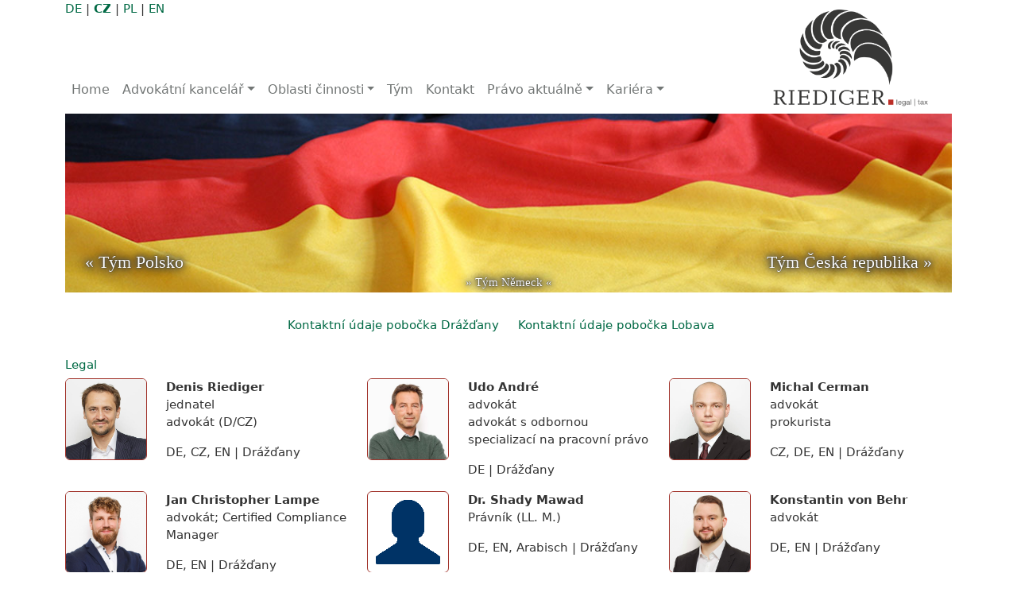

--- FILE ---
content_type: text/html; charset=UTF-8
request_url: https://riediger-legal.com/cs/team-deutschland-cz/
body_size: 12317
content:

<!DOCTYPE html>
<html>
<head>
	<title>Tým Německ - RIEDIGER. legal | tax Rechtsanwaltsgesellschaft mbH</title>
	<meta charset="utf-8" />
    <meta name="viewport" content="width=device-width, height=device-height, initial-scale=1, shrink-to-fit=no, user-scalable=no">
    <meta http-equiv="X-UA-Compatible" content="IE=edge" />
    <meta name='robots' content='index, follow, max-image-preview:large, max-snippet:-1, max-video-preview:-1' />

	<!-- This site is optimized with the Yoast SEO Premium plugin v26.6 (Yoast SEO v26.6) - https://yoast.com/wordpress/plugins/seo/ -->
	<meta property="og:locale" content="cs_CZ" />
	<meta property="og:type" content="article" />
	<meta property="og:title" content="Tým Německ" />
	<meta property="og:url" content="https://riediger-legal.com/cs/team-deutschland-cz/" />
	<meta property="og:site_name" content="RIEDIGER. legal | tax Rechtsanwaltsgesellschaft mbH" />
	<meta property="article:modified_time" content="2023-09-08T12:33:18+00:00" />
	<meta name="twitter:card" content="summary_large_image" />
	<script type="application/ld+json" class="yoast-schema-graph">{"@context":"https://schema.org","@graph":[{"@type":"WebPage","@id":"https://riediger-legal.com/cs/team-deutschland-cz/","url":"https://riediger-legal.com/cs/team-deutschland-cz/","name":"Tým Německ - RIEDIGER. legal | tax Rechtsanwaltsgesellschaft mbH","isPartOf":{"@id":"https://riediger-legal.com/cs/#website"},"datePublished":"2019-07-01T09:34:34+00:00","dateModified":"2023-09-08T12:33:18+00:00","breadcrumb":{"@id":"https://riediger-legal.com/cs/team-deutschland-cz/#breadcrumb"},"inLanguage":"cs","potentialAction":[{"@type":"ReadAction","target":["https://riediger-legal.com/cs/team-deutschland-cz/"]}]},{"@type":"BreadcrumbList","@id":"https://riediger-legal.com/cs/team-deutschland-cz/#breadcrumb","itemListElement":[{"@type":"ListItem","position":1,"name":"Startseite","item":"https://riediger-legal.com/cs/"},{"@type":"ListItem","position":2,"name":"Tým Německ"}]},{"@type":"WebSite","@id":"https://riediger-legal.com/cs/#website","url":"https://riediger-legal.com/cs/","name":"RIEDIGER. legal | tax Rechtsanwaltsgesellschaft mbH","description":"","publisher":{"@id":"https://riediger-legal.com/cs/#organization"},"potentialAction":[{"@type":"SearchAction","target":{"@type":"EntryPoint","urlTemplate":"https://riediger-legal.com/cs/?s={search_term_string}"},"query-input":{"@type":"PropertyValueSpecification","valueRequired":true,"valueName":"search_term_string"}}],"inLanguage":"cs"},{"@type":"Organization","@id":"https://riediger-legal.com/cs/#organization","name":"RIEDIGER. legal | tax Rechtsanwaltsgesellschaft mbH","url":"https://riediger-legal.com/cs/","logo":{"@type":"ImageObject","inLanguage":"cs","@id":"https://riediger-legal.com/cs/#/schema/logo/image/","url":"https://riediger-legal.com/wp-content/uploads/2024/10/Logo.png","contentUrl":"https://riediger-legal.com/wp-content/uploads/2024/10/Logo.png","width":592,"height":354,"caption":"RIEDIGER. legal | tax Rechtsanwaltsgesellschaft mbH"},"image":{"@id":"https://riediger-legal.com/cs/#/schema/logo/image/"},"sameAs":["https://www.linkedin.com/analytics/creator/top-posts/?metricType=IMPRESSIONS&resultType=DUMMY&timeRange=past_7_days&midToken=AQHCpc28UAVXmA&midSig=3_QkfydKYZ0Xo1&trk=eml-email_weekly_analytics_recap-email~weekly~analytics~recap-0-cta~top~performing~post&trkEmail=eml-email_weekly_analytics_recap-email~weekly~analytics~recap-0-cta~top~performing~post-null-au4m5u~lz8aaxki~jh-null-null&eid=au4m5u-lz8aaxki-jh&otpToken=MTQwMDFiZTIxNDJiY2NjY2IyMjQwNGVkNDQxY2U0Yjc4YWM2ZDY0MjlmYWY4ZjYxNmNjZTAzNjg0ODU4NWJmYmZmZDVkZjg5NmFiMGNhZmE2NGZjZDIxNTg5YTBmOTZhMWFiNTMwMWJlMDc2ODYxNTNmNTdiOCwxLDE"]}]}</script>
	<!-- / Yoast SEO Premium plugin. -->


<link rel='dns-prefetch' href='//www.googletagmanager.com' />
<link rel="alternate" title="oEmbed (JSON)" type="application/json+oembed" href="https://riediger-legal.com/cs/wp-json/oembed/1.0/embed?url=https%3A%2F%2Friediger-legal.com%2Fcs%2Fteam-deutschland-cz%2F" />
<link rel="alternate" title="oEmbed (XML)" type="text/xml+oembed" href="https://riediger-legal.com/cs/wp-json/oembed/1.0/embed?url=https%3A%2F%2Friediger-legal.com%2Fcs%2Fteam-deutschland-cz%2F&#038;format=xml" />
<style id='wp-img-auto-sizes-contain-inline-css' type='text/css'>
img:is([sizes=auto i],[sizes^="auto," i]){contain-intrinsic-size:3000px 1500px}
/*# sourceURL=wp-img-auto-sizes-contain-inline-css */
</style>
<style id='wp-emoji-styles-inline-css' type='text/css'>

	img.wp-smiley, img.emoji {
		display: inline !important;
		border: none !important;
		box-shadow: none !important;
		height: 1em !important;
		width: 1em !important;
		margin: 0 0.07em !important;
		vertical-align: -0.1em !important;
		background: none !important;
		padding: 0 !important;
	}
/*# sourceURL=wp-emoji-styles-inline-css */
</style>
<link rel='stylesheet' id='dashicons-css' href='https://riediger-legal.com/wp-includes/css/dashicons.min.css?ver=6.9' type='text/css' media='all' />
<link rel='stylesheet' id='admin-bar-css' href='https://riediger-legal.com/wp-includes/css/admin-bar.min.css?ver=6.9' type='text/css' media='all' />
<style id='admin-bar-inline-css' type='text/css'>

    /* Hide CanvasJS credits for P404 charts specifically */
    #p404RedirectChart .canvasjs-chart-credit {
        display: none !important;
    }
    
    #p404RedirectChart canvas {
        border-radius: 6px;
    }

    .p404-redirect-adminbar-weekly-title {
        font-weight: bold;
        font-size: 14px;
        color: #fff;
        margin-bottom: 6px;
    }

    #wpadminbar #wp-admin-bar-p404_free_top_button .ab-icon:before {
        content: "\f103";
        color: #dc3545;
        top: 3px;
    }
    
    #wp-admin-bar-p404_free_top_button .ab-item {
        min-width: 80px !important;
        padding: 0px !important;
    }
    
    /* Ensure proper positioning and z-index for P404 dropdown */
    .p404-redirect-adminbar-dropdown-wrap { 
        min-width: 0; 
        padding: 0;
        position: static !important;
    }
    
    #wpadminbar #wp-admin-bar-p404_free_top_button_dropdown {
        position: static !important;
    }
    
    #wpadminbar #wp-admin-bar-p404_free_top_button_dropdown .ab-item {
        padding: 0 !important;
        margin: 0 !important;
    }
    
    .p404-redirect-dropdown-container {
        min-width: 340px;
        padding: 18px 18px 12px 18px;
        background: #23282d !important;
        color: #fff;
        border-radius: 12px;
        box-shadow: 0 8px 32px rgba(0,0,0,0.25);
        margin-top: 10px;
        position: relative !important;
        z-index: 999999 !important;
        display: block !important;
        border: 1px solid #444;
    }
    
    /* Ensure P404 dropdown appears on hover */
    #wpadminbar #wp-admin-bar-p404_free_top_button .p404-redirect-dropdown-container { 
        display: none !important;
    }
    
    #wpadminbar #wp-admin-bar-p404_free_top_button:hover .p404-redirect-dropdown-container { 
        display: block !important;
    }
    
    #wpadminbar #wp-admin-bar-p404_free_top_button:hover #wp-admin-bar-p404_free_top_button_dropdown .p404-redirect-dropdown-container {
        display: block !important;
    }
    
    .p404-redirect-card {
        background: #2c3338;
        border-radius: 8px;
        padding: 18px 18px 12px 18px;
        box-shadow: 0 2px 8px rgba(0,0,0,0.07);
        display: flex;
        flex-direction: column;
        align-items: flex-start;
        border: 1px solid #444;
    }
    
    .p404-redirect-btn {
        display: inline-block;
        background: #dc3545;
        color: #fff !important;
        font-weight: bold;
        padding: 5px 22px;
        border-radius: 8px;
        text-decoration: none;
        font-size: 17px;
        transition: background 0.2s, box-shadow 0.2s;
        margin-top: 8px;
        box-shadow: 0 2px 8px rgba(220,53,69,0.15);
        text-align: center;
        line-height: 1.6;
    }
    
    .p404-redirect-btn:hover {
        background: #c82333;
        color: #fff !important;
        box-shadow: 0 4px 16px rgba(220,53,69,0.25);
    }
    
    /* Prevent conflicts with other admin bar dropdowns */
    #wpadminbar .ab-top-menu > li:hover > .ab-item,
    #wpadminbar .ab-top-menu > li.hover > .ab-item {
        z-index: auto;
    }
    
    #wpadminbar #wp-admin-bar-p404_free_top_button:hover > .ab-item {
        z-index: 999998 !important;
    }
    
/*# sourceURL=admin-bar-inline-css */
</style>
<link rel='stylesheet' id='contact-form-7-css' href='https://riediger-legal.com/wp-content/plugins/contact-form-7/includes/css/styles.css?ver=6.1.4' type='text/css' media='all' />
<link rel='stylesheet' id='wpsl-styles-css' href='https://riediger-legal.com/wp-content/plugins/wp-store-locator/css/styles.min.css?ver=2.2.261' type='text/css' media='all' />
<link rel='stylesheet' id='dnd-upload-cf7-css' href='https://riediger-legal.com/wp-content/plugins/drag-and-drop-upload-cf7-pro/assets/css/dnd-upload-cf7.css?ver=2.11.8' type='text/css' media='all' />
<link rel='stylesheet' id='cms-navigation-style-base-css' href='https://riediger-legal.com/wp-content/plugins/wpml-cms-nav/res/css/cms-navigation-base.css?ver=1.5.6' type='text/css' media='screen' />
<link rel='stylesheet' id='cms-navigation-style-css' href='https://riediger-legal.com/wp-content/plugins/wpml-cms-nav/res/css/cms-navigation.css?ver=1.5.6' type='text/css' media='screen' />
<link rel='stylesheet' id='style-riediger-bootstrap-css' href='https://riediger-legal.com/wp-content/themes/riediger-2019/bootstrap_5/css/bootstrap.min.css?ver=6.9' type='text/css' media='all' />
<link rel='stylesheet' id='style-riediger-global-css' href='https://riediger-legal.com/wp-content/themes/riediger-2019/css/style.css?ver=6.9' type='text/css' media='all' />
<link rel='stylesheet' id='style-slickslider-css' href='https://riediger-legal.com/wp-content/themes/riediger-2019/css/slick.css?ver=6.9' type='text/css' media='all' />
<link rel='stylesheet' id='cf7cf-style-css' href='https://riediger-legal.com/wp-content/plugins/cf7-conditional-fields/style.css?ver=2.6.7' type='text/css' media='all' />
<script type="text/javascript" src="https://riediger-legal.com/wp-content/themes/riediger-2019/js/jquery-3.6.1.min.js" id="jquery-js"></script>
<script type="text/javascript" src="https://riediger-legal.com/wp-content/themes/riediger-2019/bootstrap_5/js/bootstrap.bundle.min.js?ver=6.9" id="riediger-bootstrap-js"></script>
<script type="text/javascript" id="my_loadmore-js-extra">
/* <![CDATA[ */
var misha_loadmore_params = {"ajaxurl":"https://riediger-legal.com/wp-admin/admin-ajax.php","posts":"{\"page\":0,\"pagename\":\"team-deutschland-cz\",\"error\":\"\",\"m\":\"\",\"p\":0,\"post_parent\":\"\",\"subpost\":\"\",\"subpost_id\":\"\",\"attachment\":\"\",\"attachment_id\":0,\"name\":\"team-deutschland-cz\",\"page_id\":0,\"second\":\"\",\"minute\":\"\",\"hour\":\"\",\"day\":0,\"monthnum\":0,\"year\":0,\"w\":0,\"category_name\":\"\",\"tag\":\"\",\"cat\":\"\",\"tag_id\":\"\",\"author\":\"\",\"author_name\":\"\",\"feed\":\"\",\"tb\":\"\",\"paged\":0,\"meta_key\":\"\",\"meta_value\":\"\",\"preview\":\"\",\"s\":\"\",\"sentence\":\"\",\"title\":\"\",\"fields\":\"all\",\"menu_order\":\"\",\"embed\":\"\",\"category__in\":[],\"category__not_in\":[],\"category__and\":[],\"post__in\":[],\"post__not_in\":[],\"post_name__in\":[],\"tag__in\":[],\"tag__not_in\":[],\"tag__and\":[],\"tag_slug__in\":[],\"tag_slug__and\":[],\"post_parent__in\":[],\"post_parent__not_in\":[],\"author__in\":[],\"author__not_in\":[],\"search_columns\":[],\"meta_query\":[],\"ignore_sticky_posts\":false,\"suppress_filters\":false,\"cache_results\":true,\"update_post_term_cache\":true,\"update_menu_item_cache\":false,\"lazy_load_term_meta\":true,\"update_post_meta_cache\":true,\"post_type\":\"\",\"posts_per_page\":10,\"nopaging\":false,\"comments_per_page\":\"50\",\"no_found_rows\":false,\"order\":\"DESC\"}","current_page":"1","max_page":"0"};
//# sourceURL=my_loadmore-js-extra
/* ]]> */
</script>
<script type="text/javascript" src="https://riediger-legal.com/wp-content/themes/riediger-2019/js/myloadmore.js?ver=6.9" id="my_loadmore-js"></script>

<!-- Google tag (gtag.js) snippet added by Site Kit -->
<!-- Google Analytics snippet added by Site Kit -->
<script type="text/javascript" src="https://www.googletagmanager.com/gtag/js?id=GT-MQ7VMHGR" id="google_gtagjs-js" async></script>
<script type="text/javascript" id="google_gtagjs-js-after">
/* <![CDATA[ */
window.dataLayer = window.dataLayer || [];function gtag(){dataLayer.push(arguments);}
gtag("set","linker",{"domains":["riediger-legal.com"]});
gtag("js", new Date());
gtag("set", "developer_id.dZTNiMT", true);
gtag("config", "GT-MQ7VMHGR");
 window._googlesitekit = window._googlesitekit || {}; window._googlesitekit.throttledEvents = []; window._googlesitekit.gtagEvent = (name, data) => { var key = JSON.stringify( { name, data } ); if ( !! window._googlesitekit.throttledEvents[ key ] ) { return; } window._googlesitekit.throttledEvents[ key ] = true; setTimeout( () => { delete window._googlesitekit.throttledEvents[ key ]; }, 5 ); gtag( "event", name, { ...data, event_source: "site-kit" } ); }; 
//# sourceURL=google_gtagjs-js-after
/* ]]> */
</script>
<link rel="https://api.w.org/" href="https://riediger-legal.com/cs/wp-json/" /><link rel="alternate" title="JSON" type="application/json" href="https://riediger-legal.com/cs/wp-json/wp/v2/pages/665" /><link rel="EditURI" type="application/rsd+xml" title="RSD" href="https://riediger-legal.com/xmlrpc.php?rsd" />
<meta name="generator" content="WordPress 6.9" />
<link rel='shortlink' href='https://riediger-legal.com/cs/?p=665' />
<meta name="generator" content="WPML ver:4.8.6 stt:9,1,4,3,41;" />
<meta name="generator" content="Site Kit by Google 1.168.0" /> <style> #h5vpQuickPlayer { width: 100%; max-width: 100%; margin: 0 auto; } </style> <!-- Stream WordPress user activity plugin v4.1.1 -->
    <link href="//riediger-legal.com/wp-content/uploads/omgf/omgf-stylesheet-48/omgf-stylesheet-48.css?ver=1658387902" rel="stylesheet">
    <script type="text/javascript">
   
    jQuery(function () {
        $('[data-bs-toggle="tooltip"]').tooltip();
    })     

    </script>
</head>
<body>
<div class="container">

<style type="text/css">

.logo-test {
        display: block;
        height: 100px;
        position: absolute;
        right: 0;
        top: -60px;
        z-index: -5;
    } 

@media (min-width: 1200px) {

    .logo-test {
        display: block;
        height: 130px;
        position: absolute;
        right: 30px;
        top: -60px;
        z-index: -5;
    }   

} 

</style>
<div class="sprachwahl">
    <a href="https://riediger-legal.com/team-deutschland/" >DE</a> | 
    <a href="https://riediger-legal.com/cs/team-deutschland-cz/" class="active">CZ</a> |
    <a href="https://riediger-legal.com/pl/zespol-niemcy/" >PL</a> | 
    <a href="https://riediger-legal.com/en/team-germany/" >EN</a>
</div>

<header>
<nav class="navbar navbar-expand-xl riediger-navbar">

    <button class="navbar-toggler mr-auto" type="button" data-bs-toggle="collapse" data-bs-target="#riediger-navbar" aria-controls="riediger-navbar" aria-expanded="false" aria-label="Toggle navigation">
      <span class="navbar-toggler-icon"></span>
    </button>

    <!-- <a href="/"><img src="https://riediger-legal.com/wp-content/themes/riediger-2019/img/logo_neu.png" alt="RIEDIGER. legal|tax" class="logo-normal" /></a>  -->
    <a href="/"><img src="https://riediger-legal.com/wp-content/themes/riediger-2019/img/Riediger_logo_S1.png" alt="RIEDIGER. legal|tax" class="logo-test" /></a> 

    <!-- <a class="riediger-toggle-2" data-toggle="collapse" data-target="#riediger-navbar" aria-controls="navbarSupportedContent" aria-expanded="false" aria-label="Toggle navigation">
        Navigation
    </a> -->

    

    <div class="collapse navbar-collapse" id="riediger-navbar">
        <ul class="navbar-nav mr-auto">
            
                        <li class="nav-item first ">
                <a class="nav-link " href="https://riediger-legal.com/cs/">Home</a>
            </li>
                        
            
                        <li class="nav-item dropdown">
                <a class="nav-link dropdown-toggle " href="#" id="navbarDropdown1" role="button" data-bs-toggle="dropdown" aria-haspopup="true" aria-expanded="false">Advokátní kancelář</a>
                <ul class="dropdown-menu" aria-labelledby="navbarDropdown1">
                        
            
                                <li><a class="dropdown-item" href="https://riediger-legal.com/cs/10-duvodu-proc-si-vybrat-spravnou-advokatni-kancelar/">10 důvodů, proč si vybrat správnou advokátní kancelář</a></li>
                                
            
                                <li><a class="dropdown-item" href="https://riediger-legal.com/cs/mezinarodni-obchody-pochybnosti/">Mezinárodní obchody. Pochybnosti?</a></li>
                                
            
                                <li><a class="dropdown-item" href="https://riediger-legal.com/cs/nase-nove-logo/">Naše nové logo</a></li>
                                
            
                                <li><a class="dropdown-item" href="https://riediger-legal.com/cs/historie-firmy/">Historie firmy</a></li>
                                    </ul>
            </li>
                        
            
                        <li class="nav-item dropdown">
                <a class="nav-link dropdown-toggle " href="#" id="navbarDropdown6" role="button" data-bs-toggle="dropdown" aria-haspopup="true" aria-expanded="false">Oblasti činnosti</a>
                <ul class="dropdown-menu" aria-labelledby="navbarDropdown6">
                        
            
                                <li><a class="dropdown-item" href="https://riediger-legal.com/cs/pravni-poradenstvi/">Právní poradenství</a></li>
                                
            
                                <li><a class="dropdown-item" href="https://riediger-legal.com/cs/danove-poradenstvi/">Daňové poradenství</a></li>
                                
            
                                <li><a class="dropdown-item" href="https://riediger-legal.com/cs/compliance/">Compliance</a></li>
                                
            
                                <li><a class="dropdown-item" href="https://riediger-legal.com/cs/mzdove-a-financni-ucetnictvi/">Mzdové a finanční účetnictví</a></li>
                                
            
                                <li><a class="dropdown-item" href="https://riediger-legal.com/cs/digitalni-ucetnictvi/">Digitalizované účetnictví</a></li>
                                
            
                                <li><a class="dropdown-item" href="https://riediger-legal.com/cs/odborne-preklad/">Odborné překlad</a></li>
                                
            
                                <li><a class="dropdown-item" href="https://riediger-legal.com/cs/zajistovani-pracovniku/">Zajištováni pracovnikù v Německu, České republice a Polsku</a></li>
                                
            
                                <li><a class="dropdown-item" href="https://riediger-legal.com/cs/audit/">Audit</a></li>
                                    </ul>
            </li>
                        
            
                        <li class="nav-item ">
                <a class="nav-link " href="https://riediger-legal.com/cs/tym-ceska-republika/">Tým</a>
            </li>
                        
            
                        <li class="nav-item ">
                <a class="nav-link " href="https://riediger-legal.com/cs/kontakt/">Kontakt</a>
            </li>
                        
            
                        <li class="nav-item dropdown">
                <a class="nav-link dropdown-toggle " href="#" id="navbarDropdown17" role="button" data-bs-toggle="dropdown" aria-haspopup="true" aria-expanded="false">Právo aktuálně</a>
                <ul class="dropdown-menu" aria-labelledby="navbarDropdown17">
                        
            
                                <li><a class="dropdown-item" href="https://riediger-legal.com/cs/aktualne/">Blog</a></li>
                                
            
                                <li><a class="dropdown-item" href="https://riediger-legal.com/cs/to-nejdulezitejsi-z-danoveho-prava/">To nejdůležitější z daňového práva</a></li>
                                
            
                                <li><a class="dropdown-item" href="https://riediger-legal.com/cs/ke-stazeni/">Ke stažení</a></li>
                                    </ul>
            </li>
                        
            
                        <li class="nav-item dropdown">
                <a class="nav-link dropdown-toggle " href="#" id="navbarDropdown21" role="button" data-bs-toggle="dropdown" aria-haspopup="true" aria-expanded="false">Kariéra</a>
                <ul class="dropdown-menu" aria-labelledby="navbarDropdown21">
                        
            
                                <li><a class="dropdown-item" href="https://riediger-legal.com/cs/my-jako-zamestnavatel/">My jako zaměstnavatel</a></li>
                                
            
                                <li><a class="dropdown-item" href="https://riediger-legal.com/cs/faq/">FAQ</a></li>
                                
            
                                <li><a class="dropdown-item" href="https://riediger-legal.com/cs/volna-mista/">Volná místa</a></li>
                                    </ul>
            </li>
                        
            
        </ul>
    </div>
</nav>
</header>



<div class="row">
	<div class="col">
		<div id="riediger-header" class="carousel slide" data-ride="carousel">
		  <div class="carousel-inner">
		  	<div class="item header-images active " style="background-image: url(https://riediger-legal.com/wp-content/uploads/2019/07/header_kontakt_de.jpg)">
		  		<div class="header-text">
		  			<div id="header-team-text-links"><a href="https://riediger-legal.com/cs/tym-polsko/">&laquo; Tým Polsko</a></div>
		  			<div id="header-team-text-mitte">&raquo; Tým Německ &laquo;</div>
		  			<div id="header-team-text-rechts"><a href="https://riediger-legal.com/cs/tym-ceska-republika/">Tým Česká republika &raquo;</a></div>
		   		</div>
		   	</div>
		   </div>
		</div>
	</div>
</div>


<div class="row d-block d-md-none">
	<div class="col text-center">
		<a href="https://riediger-legal.com/cs/tym-polsko/">&laquo; Tým Polsko</a> | <a href="https://riediger-legal.com/cs/tym-ceska-republika/">Tým Česká republika &raquo;</a>
	</div>
</div>
<div class="row d-block d-md-none">
	<div class="col-md-8 offset-md-4">
		<div class="divider">
			<hr />
		</div>
	</div>
</div>

<script type="text/javascript">
jQuery(function () {
  jQuery('[data-bs-toggle="popover"]').popover();
})
</script>
<!-- <h4>Tým Německ</h4> -->
<div class="row">
		<div class="col-md-6 text-md-end">
		<a class="link-popover" data-bs-toggle="popover" data-bs-html="true" data-bs-placement="bottom" title="" data-bs-content='<p style="font-weight: 400;"><b><strong>RIEDIGER. legal | tax Rechtsanwaltsgesellschaft mbH</strong></b><br />
Yenidze Office Center<br />
Weisseritzstr. 3<br />
01067 Dresden<br />
Spolková republika Německo / Germany</p><br />
<span style="font-weight: 400;">Telefon: +49 (0) 351 – 43 83 70 8-0</span><br style="font-weight: 400;" /><span style="font-weight: 400;">Telefax: +49 (0) 351 – 43 83 70 8-9</span><br style="font-weight: 400;" /><span style="font-weight: 400;">E-Mail: </span><a style="font-weight: 400;" href="mailto:info@riediger-legal.com">info@riediger-legal.com</a>'>Kontaktní údaje pobočka Drážďany</a>
	</div>
	<div class="col-md-6 text-md-left">
		<a class="link-popover" data-bs-toggle="popover" data-bs-html="true" data-bs-placement="bottom" title="" data-bs-content='<p style="font-weight: 400;"><b><strong>RIEDIGER. legal | tax Rechtsanwaltsgesellschaft mbH</strong></b><br />
Vorwerkstr. 26<br />
02708 Löbau<br />
Spolková republika Německo / Germany</p><br />
<span style="font-weight: 400;">Telefon: +49 (0) 3585 – 417 30-0</span><br style="font-weight: 400;" /><span style="font-weight: 400;">Telefax: +49 (0) 3585 – 417 30-25</span><br style="font-weight: 400;" /><span style="font-weight: 400;">E-Mail: </span><a style="font-weight: 400;" href="mailto:info@riediger-legal.com">info@riediger-legal.com</a>'>Kontaktní údaje pobočka Lobava</a>
	</div>
	</div>
	

<div class="row row-abstand">

	<div class="col">
		<h3>Legal</h3>

		<div class="row">
					<div class="col-md-6 col-lg-4">
				<div class="row mb-3">
					<div class="col-4">
						<a href="https://riediger-legal.com/cs/mitarbeiter/denis-riediger/"><img src="https://riediger-legal.com/wp-content/uploads/2019/08/denis_riediger.jpg" class="img-fluid rounded" alt="Denis Riediger" /></a>
					</div>
					<div class="col-8">
						<b>Denis Riediger</b><br />
						<p>jednatel<br />
advokát (D/CZ)</p>
												DE, CZ, EN | Drážďany<br />
											</div>
				</div>
			</div>
					<div class="col-md-6 col-lg-4">
				<div class="row mb-3">
					<div class="col-4">
						<a href="https://riediger-legal.com/cs/mitarbeiter/udo-andre/"><img src="https://riediger-legal.com/wp-content/uploads/2022/08/UAN221021-scaled-e1666595685783.jpg" class="img-fluid rounded" alt="Udo André" /></a>
					</div>
					<div class="col-8">
						<b>Udo André</b><br />
						<p>advokát<br />
advokát s odbornou specializací na pracovní právo</p>
												DE | Drážďany<br />
											</div>
				</div>
			</div>
					<div class="col-md-6 col-lg-4">
				<div class="row mb-3">
					<div class="col-4">
						<a href="https://riediger-legal.com/cs/mitarbeiter/michal-cerman/"><img src="https://riediger-legal.com/wp-content/uploads/2019/08/michal_cerman.jpg" class="img-fluid rounded" alt="Michal Cerman" /></a>
					</div>
					<div class="col-8">
						<b>Michal Cerman</b><br />
						<p>advokát<br />
prokurista</p>
												CZ, DE, EN | Drážďany<br />
											</div>
				</div>
			</div>
					<div class="col-md-6 col-lg-4">
				<div class="row mb-3">
					<div class="col-4">
						<a href="https://riediger-legal.com/cs/mitarbeiter/jan-christopher-lampe/"><img src="https://riediger-legal.com/wp-content/uploads/2023/08/2023-Jan-Lampe-scaled.jpg" class="img-fluid rounded" alt="Jan Christopher Lampe" /></a>
					</div>
					<div class="col-8">
						<b>Jan Christopher Lampe</b><br />
						<p>advokát; Certified Compliance Manager</p>
												DE, EN | Drážďany<br />
											</div>
				</div>
			</div>
					<div class="col-md-6 col-lg-4">
				<div class="row mb-3">
					<div class="col-4">
						<a href="https://riediger-legal.com/cs/mitarbeiter/dr-shady-mawad/"><img src="https://riediger-legal.com/wp-content/themes/riediger-2019/img/profilepic_default.png" class="img-fluid rounded" alt="Dr. Shady Mawad" /></a>
					</div>
					<div class="col-8">
						<b>Dr. Shady Mawad</b><br />
						<p>Právník (LL. M.)</p>
												DE, EN, Arabisch | Drážďany<br />
											</div>
				</div>
			</div>
					<div class="col-md-6 col-lg-4">
				<div class="row mb-3">
					<div class="col-4">
						<a href="https://riediger-legal.com/cs/mitarbeiter/konstantin-von-behr/"><img src="https://riediger-legal.com/wp-content/uploads/2024/03/KVB-scaled.jpg" class="img-fluid rounded" alt="Konstantin von Behr" /></a>
					</div>
					<div class="col-8">
						<b>Konstantin von Behr</b><br />
						<p>advokát</p>
												DE, EN | Drážďany<br />
											</div>
				</div>
			</div>
				</div>
	</div>
</div>

<div class="row row-abstand">

	<div class="col">

		<h3>Tax</h3>

		<div class="row">
					<div class="col-md-6 col-lg-4">
				<div class="row mb-3">
					<div class="col-4">
						<a href="https://riediger-legal.com/cs/mitarbeiter/daniela-backasch/"><img src="https://riediger-legal.com/wp-content/uploads/2020/10/DBA-klein.png" class="img-fluid rounded" alt="Daniela Backasch" /></a>
					</div>
					<div class="col-8">
						<b>Daniela Backasch</b><br />
						daňová poradkyně<br />												DE | Lobava<br />
											</div>
				</div>
			</div>
					<div class="col-md-6 col-lg-4">
				<div class="row mb-3">
					<div class="col-4">
						<a href="https://riediger-legal.com/cs/mitarbeiter/juergen-schumacher/"><img src="https://riediger-legal.com/wp-content/uploads/2020/12/JSC-klein.png" class="img-fluid rounded" alt="Jürgen Schumacher" /></a>
					</div>
					<div class="col-8">
						<b>Jürgen Schumacher</b><br />
						Daňový poradce<br />												DE, EN | Drážďany<br />
											</div>
				</div>
			</div>
					<div class="col-md-6 col-lg-4">
				<div class="row mb-3">
					<div class="col-4">
						<a href="https://riediger-legal.com/cs/mitarbeiter/ewelina-krajewska-kuttig/"><img src="https://riediger-legal.com/wp-content/uploads/2019/08/ewelina_krajewska_kuttig.jpg" class="img-fluid rounded" alt="Ewelina Krajewska-Kuttig" /></a>
					</div>
					<div class="col-8">
						<b>Ewelina Krajewska-Kuttig</b><br />
						diplomovaná podniková ekonomka (BA
CINA® (Certificate in International Accounting), Certified Tax Compliance Officer, Certified Export Compliance Officer<br />												PL, DE | Lobava<br />
											</div>
				</div>
			</div>
					<div class="col-md-6 col-lg-4">
				<div class="row mb-3">
					<div class="col-4">
						<a href="https://riediger-legal.com/cs/mitarbeiter/dorota-bagrij-hoffmann/"><img src="https://riediger-legal.com/wp-content/uploads/2021/10/DBH-scaled-e1647271163962.jpg" class="img-fluid rounded" alt="Dorota Bagrij- Hoffmann" /></a>
					</div>
					<div class="col-8">
						<b>Dorota Bagrij- Hoffmann</b><br />
						Účetní<br />												PL, DE | Lobava<br />
											</div>
				</div>
			</div>
					<div class="col-md-6 col-lg-4">
				<div class="row mb-3">
					<div class="col-4">
						<a href="https://riediger-legal.com/cs/mitarbeiter/bettina-eifler/"><img src="https://riediger-legal.com/wp-content/uploads/2022/04/BEI-2022-scaled.jpg" class="img-fluid rounded" alt="Bettina Eifler" /></a>
					</div>
					<div class="col-8">
						<b>Bettina Eifler</b><br />
						Účetní<br />												DE | Lobava<br />
											</div>
				</div>
			</div>
					<div class="col-md-6 col-lg-4">
				<div class="row mb-3">
					<div class="col-4">
						<a href="https://riediger-legal.com/cs/mitarbeiter/emely-grohme/"><img src="https://riediger-legal.com/wp-content/uploads/2019/08/emely_grohme.jpg" class="img-fluid rounded" alt="Emely Grohme " /></a>
					</div>
					<div class="col-8">
						<b>Emely Grohme </b><br />
						odborná daňová asistentka<br />												DE, EN | Lobava<br />
											</div>
				</div>
			</div>
					<div class="col-md-6 col-lg-4">
				<div class="row mb-3">
					<div class="col-4">
						<a href="https://riediger-legal.com/cs/mitarbeiter/steuerfachangestellter/"><img src="https://riediger-legal.com/wp-content/uploads/2024/06/AHA-scaled.jpg" class="img-fluid rounded" alt="Ahmad Hamzeh" /></a>
					</div>
					<div class="col-8">
						<b>Ahmad Hamzeh</b><br />
						Odborný daňový specialista<br />												DE, Arabisch | Drážďany<br />
											</div>
				</div>
			</div>
					<div class="col-md-6 col-lg-4">
				<div class="row mb-3">
					<div class="col-4">
						<a href="https://riediger-legal.com/cs/mitarbeiter/jana-hoppe/"><img src="https://riediger-legal.com/wp-content/themes/riediger-2019/img/profilepic_default.png" class="img-fluid rounded" alt="Jana Hoppe" /></a>
					</div>
					<div class="col-8">
						<b>Jana Hoppe</b><br />
						Účetní mzdové agendy<br />												DE | Drážďany<br />
											</div>
				</div>
			</div>
					<div class="col-md-6 col-lg-4">
				<div class="row mb-3">
					<div class="col-4">
						<a href="https://riediger-legal.com/cs/mitarbeiter/marco-kramp/"><img src="https://riediger-legal.com/wp-content/uploads/2023/04/XH2S6159-Verbessert-RR-Bearbeitet-scaled-e1687955551816.jpg" class="img-fluid rounded" alt="Marco Kramp" /></a>
					</div>
					<div class="col-8">
						<b>Marco Kramp</b><br />
						mzdová účetní<br />						<i>na rodičovské dovolené</i><br />						DE, EN | Lobava<br />
											</div>
				</div>
			</div>
					<div class="col-md-6 col-lg-4">
				<div class="row mb-3">
					<div class="col-4">
						<a href="https://riediger-legal.com/cs/mitarbeiter/heike-kunze/"><img src="https://riediger-legal.com/wp-content/uploads/2019/08/heike_kunze.jpg" class="img-fluid rounded" alt="Heike Kunze" /></a>
					</div>
					<div class="col-8">
						<b>Heike Kunze</b><br />
						bilanční účetní, daňová ekonomka <br />												DE | Lobava<br />
											</div>
				</div>
			</div>
					<div class="col-md-6 col-lg-4">
				<div class="row mb-3">
					<div class="col-4">
						<a href="https://riediger-legal.com/cs/mitarbeiter/wolf-dietrich-maetzig/"><img src="https://riediger-legal.com/wp-content/uploads/2022/08/221122-WMA.jpg" class="img-fluid rounded" alt="Wolf-Dietrich Mätzig" /></a>
					</div>
					<div class="col-8">
						<b>Wolf-Dietrich Mätzig</b><br />
						bilanční účetní<br />												DE, EN | Lobava<br />
											</div>
				</div>
			</div>
					<div class="col-md-6 col-lg-4">
				<div class="row mb-3">
					<div class="col-4">
						<a href="https://riediger-legal.com/cs/mitarbeiter/kathrin-meyer/"><img src="https://riediger-legal.com/wp-content/uploads/2023/10/KME-2023-scaled.jpg" class="img-fluid rounded" alt="Kathrin Meyer" /></a>
					</div>
					<div class="col-8">
						<b>Kathrin Meyer</b><br />
						odborná daňová asistentka<br />												DE | Drážďany<br />
											</div>
				</div>
			</div>
					<div class="col-md-6 col-lg-4">
				<div class="row mb-3">
					<div class="col-4">
						<a href="https://riediger-legal.com/cs/mitarbeiter/monique-motloszynski-muench/"><img src="https://riediger-legal.com/wp-content/uploads/2021/10/MMM-scaled-e1647271121435.jpg" class="img-fluid rounded" alt="Monique Motloszynski-Münch" /></a>
					</div>
					<div class="col-8">
						<b>Monique Motloszynski-Münch</b><br />
						Účetní<br />												DE, EN | Lobava<br />
											</div>
				</div>
			</div>
					<div class="col-md-6 col-lg-4">
				<div class="row mb-3">
					<div class="col-4">
						<a href="https://riediger-legal.com/cs/mitarbeiter/corina-rachner/"><img src="https://riediger-legal.com/wp-content/uploads/2019/08/corina_lange.jpg" class="img-fluid rounded" alt="Corina Rachner" /></a>
					</div>
					<div class="col-8">
						<b>Corina Rachner</b><br />
						bilanční účetní <br />												DE, EN | Lobava<br />
											</div>
				</div>
			</div>
					<div class="col-md-6 col-lg-4">
				<div class="row mb-3">
					<div class="col-4">
						<a href="https://riediger-legal.com/cs/mitarbeiter/cornelia-randig/"><img src="https://riediger-legal.com/wp-content/uploads/2019/08/cornelia_randig.jpg" class="img-fluid rounded" alt="Cornelia Randig" /></a>
					</div>
					<div class="col-8">
						<b>Cornelia Randig</b><br />
						účetní<br />												DE | Lobava<br />
											</div>
				</div>
			</div>
					<div class="col-md-6 col-lg-4">
				<div class="row mb-3">
					<div class="col-4">
						<a href="https://riediger-legal.com/cs/mitarbeiter/salam-sabowh/"><img src="https://riediger-legal.com/wp-content/uploads/2025/04/Foto-scaled.jpg" class="img-fluid rounded" alt="Salam Sabowh" /></a>
					</div>
					<div class="col-8">
						<b>Salam Sabowh</b><br />
						Daňový úředník<br />												DE, Arabisch | Drážďany<br />
											</div>
				</div>
			</div>
					<div class="col-md-6 col-lg-4">
				<div class="row mb-3">
					<div class="col-4">
						<a href="https://riediger-legal.com/cs/mitarbeiter/marika-sari/"><img src="https://riediger-legal.com/wp-content/uploads/2019/08/marika_sari.jpg" class="img-fluid rounded" alt="Marika Sári" /></a>
					</div>
					<div class="col-8">
						<b>Marika Sári</b><br />
						účetní<br />												DE, EN | Lobava<br />
											</div>
				</div>
			</div>
					<div class="col-md-6 col-lg-4">
				<div class="row mb-3">
					<div class="col-4">
						<a href="https://riediger-legal.com/cs/mitarbeiter/katja-sendler/"><img src="https://riediger-legal.com/wp-content/themes/riediger-2019/img/profilepic_default.png" class="img-fluid rounded" alt="Katja Sendler" /></a>
					</div>
					<div class="col-8">
						<b>Katja Sendler</b><br />
						mzdová účetní<br />												DE, EN | Lobava<br />
											</div>
				</div>
			</div>
					<div class="col-md-6 col-lg-4">
				<div class="row mb-3">
					<div class="col-4">
						<a href="https://riediger-legal.com/cs/mitarbeiter/baerbel-stoetzer/"><img src="https://riediger-legal.com/wp-content/uploads/2021/07/B51C6466-1-scaled-e1631086458484.jpg" class="img-fluid rounded" alt="Bärbel Stötzer" /></a>
					</div>
					<div class="col-8">
						<b>Bärbel Stötzer</b><br />
						bilanční účetní<br />												DE | Lobava<br />
											</div>
				</div>
			</div>
					<div class="col-md-6 col-lg-4">
				<div class="row mb-3">
					<div class="col-4">
						<a href="https://riediger-legal.com/cs/mitarbeiter/tomas-wiesinger/"><img src="https://riediger-legal.com/wp-content/themes/riediger-2019/img/profilepic_default.png" class="img-fluid rounded" alt="Tomáš Wiesinger" /></a>
					</div>
					<div class="col-8">
						<b>Tomáš Wiesinger</b><br />
						daňový úředník<br />												DE, CZ | Drážďany<br />
											</div>
				</div>
			</div>
				</div>
	</div>
</div>

<div class="row row-abstand">

	<div class="col">

		<h3>Administrativa</h3>

		<div class="row">
					<div class="col-md-6 col-lg-4">
				<div class="row mb-3">
					<div class="col-4">
						<a href="https://riediger-legal.com/cs/mitarbeiter/ines-herzog/"><img src="https://riediger-legal.com/wp-content/uploads/2019/08/ines_herzog.jpg" class="img-fluid rounded" alt="Ines Herzog" /></a>
					</div>
					<div class="col-8">
						<b>Ines Herzog</b><br />
						back office<br />												DE | Lobava<br />
											</div>
				</div>
			</div>
					<div class="col-md-6 col-lg-4">
				<div class="row mb-3">
					<div class="col-4">
						<a href="https://riediger-legal.com/cs/team-deutschland-cz/"><img src="https://riediger-legal.com/wp-content/themes/riediger-2019/img/profilepic_default.png" class="img-fluid rounded" alt="Jacqueline Hoffmann" /></a>
					</div>
					<div class="col-8">
						<b>Jacqueline Hoffmann</b><br />
						<br />												DE, EN | Drážďany<br />
											</div>
				</div>
			</div>
					<div class="col-md-6 col-lg-4">
				<div class="row mb-3">
					<div class="col-4">
						<a href="https://riediger-legal.com/cs/mitarbeiter/jana-tschiersch/"><img src="https://riediger-legal.com/wp-content/uploads/2021/09/JTS-2023-scaled.jpg" class="img-fluid rounded" alt="Jana Tschiersch" /></a>
					</div>
					<div class="col-8">
						<b>Jana Tschiersch</b><br />
						Asistence vedení společnosti<br />												DE, EN | Drážďany<br />
											</div>
				</div>
			</div>
					<div class="col-md-6 col-lg-4">
				<div class="row mb-3">
					<div class="col-4">
						<a href="https://riediger-legal.com/cs/mitarbeiter/kathleen-ohler/"><img src="https://riediger-legal.com/wp-content/uploads/2019/08/2023-KOH-scaled.jpg" class="img-fluid rounded" alt="Kathleen Ohler " /></a>
					</div>
					<div class="col-8">
						<b>Kathleen Ohler </b><br />
						právní administrativní pracovník<br />												DE, EN | Drážďany<br />
											</div>
				</div>
			</div>
					<div class="col-md-6 col-lg-4">
				<div class="row mb-3">
					<div class="col-4">
						<a href="https://riediger-legal.com/cs/mitarbeiter/katja-holzmann/"><img src="https://riediger-legal.com/wp-content/themes/riediger-2019/img/profilepic_default.png" class="img-fluid rounded" alt="Katja Holzmann" /></a>
					</div>
					<div class="col-8">
						<b>Katja Holzmann</b><br />
						Asistentka vedení společnosti<br />												DE | Drážďany<br />
											</div>
				</div>
			</div>
					<div class="col-md-6 col-lg-4">
				<div class="row mb-3">
					<div class="col-4">
						<a href="https://riediger-legal.com/cs/mitarbeiter/karolina-jastrzebska/"><img src="https://riediger-legal.com/wp-content/uploads/2019/08/KJA-2022-scaled.jpg" class="img-fluid rounded" alt="Karolina Jastrzebska" /></a>
					</div>
					<div class="col-8">
						<b>Karolina Jastrzebska</b><br />
						<span lang="cs" tabindex="0">certifikovaný manažer advokátní kanceláře</span><br />												PL, DE, Sorbisch | Lobava<br />
											</div>
				</div>
			</div>
					<div class="col-md-6 col-lg-4">
				<div class="row mb-3">
					<div class="col-4">
						<a href="https://riediger-legal.com/cs/mitarbeiter/miriam-huhmann/"><img src="https://riediger-legal.com/wp-content/uploads/2019/08/2023-MHU-scaled.jpg" class="img-fluid rounded" alt="Miriam Huhmann" /></a>
					</div>
					<div class="col-8">
						<b>Miriam Huhmann</b><br />
						diplomovaný komerční právník (FSH)<br />												DE, EN | Drážďany<br />
											</div>
				</div>
			</div>
					<div class="col-md-6 col-lg-4">
				<div class="row mb-3">
					<div class="col-4">
						<a href="https://riediger-legal.com/cs/team-deutschland-cz/"><img src="https://riediger-legal.com/wp-content/themes/riediger-2019/img/profilepic_default.png" class="img-fluid rounded" alt="Sophie Kahl" /></a>
					</div>
					<div class="col-8">
						<b>Sophie Kahl</b><br />
						<br />												DE, EN, FR | Drážďany<br />
											</div>
				</div>
			</div>
					<div class="col-md-6 col-lg-4">
				<div class="row mb-3">
					<div class="col-4">
						<a href="https://riediger-legal.com/cs/mitarbeiter/steffi-brussig/"><img src="https://riediger-legal.com/wp-content/uploads/2024/10/Foto-scaled.jpg" class="img-fluid rounded" alt="Steffi Brussig" /></a>
					</div>
					<div class="col-8">
						<b>Steffi Brussig</b><br />
						Právní administrativní pracovník<br />												DE, EN | Drážďany<br />
											</div>
				</div>
			</div>
					<div class="col-md-6 col-lg-4">
				<div class="row mb-3">
					<div class="col-4">
						<a href="https://riediger-legal.com/cs/mitarbeiter/sylvia-fiedler/"><img src="https://riediger-legal.com/wp-content/uploads/2025/01/XH2S6062-Bearbeitet-1.jpg" class="img-fluid rounded" alt="Sylvia Fiedler" /></a>
					</div>
					<div class="col-8">
						<b>Sylvia Fiedler</b><br />
						Asistentka týmu – Backoffice<br />												DE, EN | Lobava<br />
											</div>
				</div>
			</div>
					<div class="col-md-6 col-lg-4">
				<div class="row mb-3">
					<div class="col-4">
						<a href="https://riediger-legal.com/cs/mitarbeiter/teresa-steinbach/"><img src="https://riediger-legal.com/wp-content/uploads/2025/02/Foto-2025-scaled.jpg" class="img-fluid rounded" alt="Teresa Steinbach" /></a>
					</div>
					<div class="col-8">
						<b>Teresa Steinbach</b><br />
						Backoffice<br />												DE, EN | Drážďany<br />
											</div>
				</div>
			</div>
					<div class="col-md-6 col-lg-4">
				<div class="row mb-3">
					<div class="col-4">
						<a href="https://riediger-legal.com/cs/mitarbeiter/tetiana-winter/"><img src="https://riediger-legal.com/wp-content/uploads/2023/10/TWI-2023-scaled.jpg" class="img-fluid rounded" alt="Tetiana Winter" /></a>
					</div>
					<div class="col-8">
						<b>Tetiana Winter</b><br />
						kvalifikovaný úředník v oboru<br />												DE, EN, UA | Drážďany<br />
											</div>
				</div>
			</div>
				</div>
	</div>
</div>

<div class="row row-abstand">

	<div class="col">

		<h3>Vzdělávání/studium</h3>

		<div class="row">
					<div class="col-md-6 col-lg-4">
				<div class="row mb-3">
					<div class="col-4">
						<a href="https://riediger-legal.com/cs/mitarbeiter/selina-ebermann/"><img src="https://riediger-legal.com/wp-content/uploads/2024/09/SEB-scaled.jpg" class="img-fluid rounded" alt="Selina Ebermann" /></a>
					</div>
					<div class="col-8">
						<b>Selina Ebermann</b><br />
						Učnice na daňovou asistentku<br />												DE, EN | Lobava<br />
											</div>
				</div>
			</div>
					<div class="col-md-6 col-lg-4">
				<div class="row mb-3">
					<div class="col-4">
						<a href="https://riediger-legal.com/cs/mitarbeiter/johanna-maria-heidrich/"><img src="https://riediger-legal.com/wp-content/uploads/2024/09/JMH-scaled.jpg" class="img-fluid rounded" alt="Johanna Maria Heidrich " /></a>
					</div>
					<div class="col-8">
						<b>Johanna Maria Heidrich </b><br />
						Učnice na daňovou asistentku<br />												DE, EN | Lobava<br />
											</div>
				</div>
			</div>
				</div>
	</div>
</div>

<style type="text/css">

footer {
	margin-top: 50px;
	margin-bottom: 30px;
}	

.link_geheim {
	font-family: serif;
	color: #006944 !important;
	font-size: 1.2em;
}

</style>
<footer>
	<div class="row justify-content-center align-items-center">
		<div class="col-6 col-sm-4 col-md-2">
			<a href="https://www.smartexperts.de/searchdetail/riediger.-legal-tax/1622363" target="_blank"><img src="https://riediger-legal.com/wp-content/themes/riediger-2019/img/label_smartexperts_farbig.png" alt="Label DATEV SmartExpert" class="img-fluid" /></a>
		</div>
		<div class="w-100 d-block d-sm-none"></div>
		<div class="col-sm-3 col-md-7 text-center">
			<!-- <a href="https://riediger-legal.com/cs/v-cem-se-lisime/" class="link_geheim">Rozumět. Řešit. Realizovat.</a> -->
			<img src="https://riediger-legal.com/wp-content/uploads/2025/08/DE-Kofinanziert-von-der-Europ„ischen-Union_POS-scaled.png" style="width: 100%; max-width: 250px" alt="Kofinanziert von der Europäischen Union" />
		</div>
		<div class="col-sm-5 col-md-3">
			<a href="https://riediger-legal.com/cs/datenschutz/" target="">Ochrana údajů</a> | <a href="https://riediger-legal.com/cs/impresum-2/" target="">Impresum</a> | <a href="https://www.linkedin.com/in/riediger-legal-tax-756544163/" target="_blank">LinkedIn</a>	
		</div>
	</div>
</footer>
</div>	

<script type="speculationrules">
{"prefetch":[{"source":"document","where":{"and":[{"href_matches":"/cs/*"},{"not":{"href_matches":["/wp-*.php","/wp-admin/*","/wp-content/uploads/*","/wp-content/*","/wp-content/plugins/*","/wp-content/themes/riediger-2019/*","/cs/*\\?(.+)"]}},{"not":{"selector_matches":"a[rel~=\"nofollow\"]"}},{"not":{"selector_matches":".no-prefetch, .no-prefetch a"}}]},"eagerness":"conservative"}]}
</script>

    <style>
        /* .plyr__progress input[type=range]::-ms-scrollbar-track {
            box-shadow: none !important;
        }

        .plyr__progress input[type=range]::-webkit-scrollbar-track {
            box-shadow: none !important;
        } */

        .plyr {
            input[type=range]::-webkit-slider-runnable-track {
                box-shadow: none;
            }

            input[type=range]::-moz-range-track {
                box-shadow: none;
            }

            input[type=range]::-ms-track {
                box-shadow: none;
            }
        }
    </style>
<style type="text/css">
.dnd-progress-bar span { background-color:#006944!important; }
</style>
<script type="text/javascript" src="https://riediger-legal.com/wp-includes/js/dist/hooks.min.js?ver=dd5603f07f9220ed27f1" id="wp-hooks-js"></script>
<script type="text/javascript" src="https://riediger-legal.com/wp-includes/js/dist/i18n.min.js?ver=c26c3dc7bed366793375" id="wp-i18n-js"></script>
<script type="text/javascript" id="wp-i18n-js-after">
/* <![CDATA[ */
wp.i18n.setLocaleData( { 'text direction\u0004ltr': [ 'ltr' ] } );
//# sourceURL=wp-i18n-js-after
/* ]]> */
</script>
<script type="text/javascript" src="https://riediger-legal.com/wp-content/plugins/contact-form-7/includes/swv/js/index.js?ver=6.1.4" id="swv-js"></script>
<script type="text/javascript" id="contact-form-7-js-translations">
/* <![CDATA[ */
( function( domain, translations ) {
	var localeData = translations.locale_data[ domain ] || translations.locale_data.messages;
	localeData[""].domain = domain;
	wp.i18n.setLocaleData( localeData, domain );
} )( "contact-form-7", {"translation-revision-date":"2025-12-03 20:20:51+0000","generator":"GlotPress\/4.0.3","domain":"messages","locale_data":{"messages":{"":{"domain":"messages","plural-forms":"nplurals=3; plural=(n == 1) ? 0 : ((n >= 2 && n <= 4) ? 1 : 2);","lang":"cs_CZ"},"This contact form is placed in the wrong place.":["Tento kontaktn\u00ed formul\u00e1\u0159 je um\u00edst\u011bn na \u0161patn\u00e9m m\u00edst\u011b."],"Error:":["Chyba:"]}},"comment":{"reference":"includes\/js\/index.js"}} );
//# sourceURL=contact-form-7-js-translations
/* ]]> */
</script>
<script type="text/javascript" id="contact-form-7-js-before">
/* <![CDATA[ */
var wpcf7 = {
    "api": {
        "root": "https:\/\/riediger-legal.com\/cs\/wp-json\/",
        "namespace": "contact-form-7\/v1"
    }
};
//# sourceURL=contact-form-7-js-before
/* ]]> */
</script>
<script type="text/javascript" src="https://riediger-legal.com/wp-content/plugins/contact-form-7/includes/js/index.js?ver=6.1.4" id="contact-form-7-js"></script>
<script type="text/javascript" src="https://riediger-legal.com/wp-content/plugins/drag-and-drop-upload-cf7-pro/assets/js/codedropz-uploader-min.js?ver=2.11.8" id="codedropz-uploader-js"></script>
<script type="text/javascript" id="dnd-upload-cf7-js-extra">
/* <![CDATA[ */
var dnd_cf7_uploader = {"ajax_url":"https://riediger-legal.com/wp-admin/admin-ajax.php","nonce":"db3d612c9c","drag_n_drop_upload":{"text":"Drag & Drop Files Here","or_separator":"or","browse":"Browse Files","server_max_error":"The uploaded file exceeds the maximum upload size of your server.","large_file":"Uploaded file is too large","invalid_type":"Uploaded file is not allowed for file type"},"parallel_uploads":"2","max_total_size":"100MB","chunks":"","chunk_size":"10000","err_message":{"maxNumFiles":"You have reached the maximum number of files ( Only %s files allowed )","maxTotalSize":"The total file(s) size exceeding the max size limit of %s.","maxUploadLimit":"Note : Some of the files could not be uploaded ( Only %s files allowed )"},"heading_tag":"h3","disable_btn_submission":"","preview_layout":"","image_preview":"","dnd_text_counter":"of","delete_text":"Deleting...","remove_text":"Remove","delete_files_on_failed":"1","theme":""};
//# sourceURL=dnd-upload-cf7-js-extra
/* ]]> */
</script>
<script type="text/javascript" src="https://riediger-legal.com/wp-content/plugins/drag-and-drop-upload-cf7-pro/assets/js/dnd-upload-cf7.js?ver=2.11.8" id="dnd-upload-cf7-js"></script>
<script type="text/javascript" src="https://riediger-legal.com/wp-content/themes/riediger-2019/js/slick.min.js" id="slickslider-js"></script>
<script type="text/javascript" id="wpcf7cf-scripts-js-extra">
/* <![CDATA[ */
var wpcf7cf_global_settings = {"ajaxurl":"https://riediger-legal.com/wp-admin/admin-ajax.php"};
//# sourceURL=wpcf7cf-scripts-js-extra
/* ]]> */
</script>
<script type="text/javascript" src="https://riediger-legal.com/wp-content/plugins/cf7-conditional-fields/js/scripts.js?ver=2.6.7" id="wpcf7cf-scripts-js"></script>
<script type="text/javascript" src="https://riediger-legal.com/wp-content/plugins/google-site-kit/dist/assets/js/googlesitekit-events-provider-contact-form-7-40476021fb6e59177033.js" id="googlesitekit-events-provider-contact-form-7-js" defer></script>
<script id="wp-emoji-settings" type="application/json">
{"baseUrl":"https://s.w.org/images/core/emoji/17.0.2/72x72/","ext":".png","svgUrl":"https://s.w.org/images/core/emoji/17.0.2/svg/","svgExt":".svg","source":{"concatemoji":"https://riediger-legal.com/wp-includes/js/wp-emoji-release.min.js?ver=6.9"}}
</script>
<script type="module">
/* <![CDATA[ */
/*! This file is auto-generated */
const a=JSON.parse(document.getElementById("wp-emoji-settings").textContent),o=(window._wpemojiSettings=a,"wpEmojiSettingsSupports"),s=["flag","emoji"];function i(e){try{var t={supportTests:e,timestamp:(new Date).valueOf()};sessionStorage.setItem(o,JSON.stringify(t))}catch(e){}}function c(e,t,n){e.clearRect(0,0,e.canvas.width,e.canvas.height),e.fillText(t,0,0);t=new Uint32Array(e.getImageData(0,0,e.canvas.width,e.canvas.height).data);e.clearRect(0,0,e.canvas.width,e.canvas.height),e.fillText(n,0,0);const a=new Uint32Array(e.getImageData(0,0,e.canvas.width,e.canvas.height).data);return t.every((e,t)=>e===a[t])}function p(e,t){e.clearRect(0,0,e.canvas.width,e.canvas.height),e.fillText(t,0,0);var n=e.getImageData(16,16,1,1);for(let e=0;e<n.data.length;e++)if(0!==n.data[e])return!1;return!0}function u(e,t,n,a){switch(t){case"flag":return n(e,"\ud83c\udff3\ufe0f\u200d\u26a7\ufe0f","\ud83c\udff3\ufe0f\u200b\u26a7\ufe0f")?!1:!n(e,"\ud83c\udde8\ud83c\uddf6","\ud83c\udde8\u200b\ud83c\uddf6")&&!n(e,"\ud83c\udff4\udb40\udc67\udb40\udc62\udb40\udc65\udb40\udc6e\udb40\udc67\udb40\udc7f","\ud83c\udff4\u200b\udb40\udc67\u200b\udb40\udc62\u200b\udb40\udc65\u200b\udb40\udc6e\u200b\udb40\udc67\u200b\udb40\udc7f");case"emoji":return!a(e,"\ud83e\u1fac8")}return!1}function f(e,t,n,a){let r;const o=(r="undefined"!=typeof WorkerGlobalScope&&self instanceof WorkerGlobalScope?new OffscreenCanvas(300,150):document.createElement("canvas")).getContext("2d",{willReadFrequently:!0}),s=(o.textBaseline="top",o.font="600 32px Arial",{});return e.forEach(e=>{s[e]=t(o,e,n,a)}),s}function r(e){var t=document.createElement("script");t.src=e,t.defer=!0,document.head.appendChild(t)}a.supports={everything:!0,everythingExceptFlag:!0},new Promise(t=>{let n=function(){try{var e=JSON.parse(sessionStorage.getItem(o));if("object"==typeof e&&"number"==typeof e.timestamp&&(new Date).valueOf()<e.timestamp+604800&&"object"==typeof e.supportTests)return e.supportTests}catch(e){}return null}();if(!n){if("undefined"!=typeof Worker&&"undefined"!=typeof OffscreenCanvas&&"undefined"!=typeof URL&&URL.createObjectURL&&"undefined"!=typeof Blob)try{var e="postMessage("+f.toString()+"("+[JSON.stringify(s),u.toString(),c.toString(),p.toString()].join(",")+"));",a=new Blob([e],{type:"text/javascript"});const r=new Worker(URL.createObjectURL(a),{name:"wpTestEmojiSupports"});return void(r.onmessage=e=>{i(n=e.data),r.terminate(),t(n)})}catch(e){}i(n=f(s,u,c,p))}t(n)}).then(e=>{for(const n in e)a.supports[n]=e[n],a.supports.everything=a.supports.everything&&a.supports[n],"flag"!==n&&(a.supports.everythingExceptFlag=a.supports.everythingExceptFlag&&a.supports[n]);var t;a.supports.everythingExceptFlag=a.supports.everythingExceptFlag&&!a.supports.flag,a.supports.everything||((t=a.source||{}).concatemoji?r(t.concatemoji):t.wpemoji&&t.twemoji&&(r(t.twemoji),r(t.wpemoji)))});
//# sourceURL=https://riediger-legal.com/wp-includes/js/wp-emoji-loader.min.js
/* ]]> */
</script>

<!--<script async defer src="https://maps.googleapis.com/maps/api/js?key=AyCnMippUAlIL_bU-Z0HK3KNIzaSpr2g0PnRLAA&callback=loadMaps"></script>-->
</body>
</html>